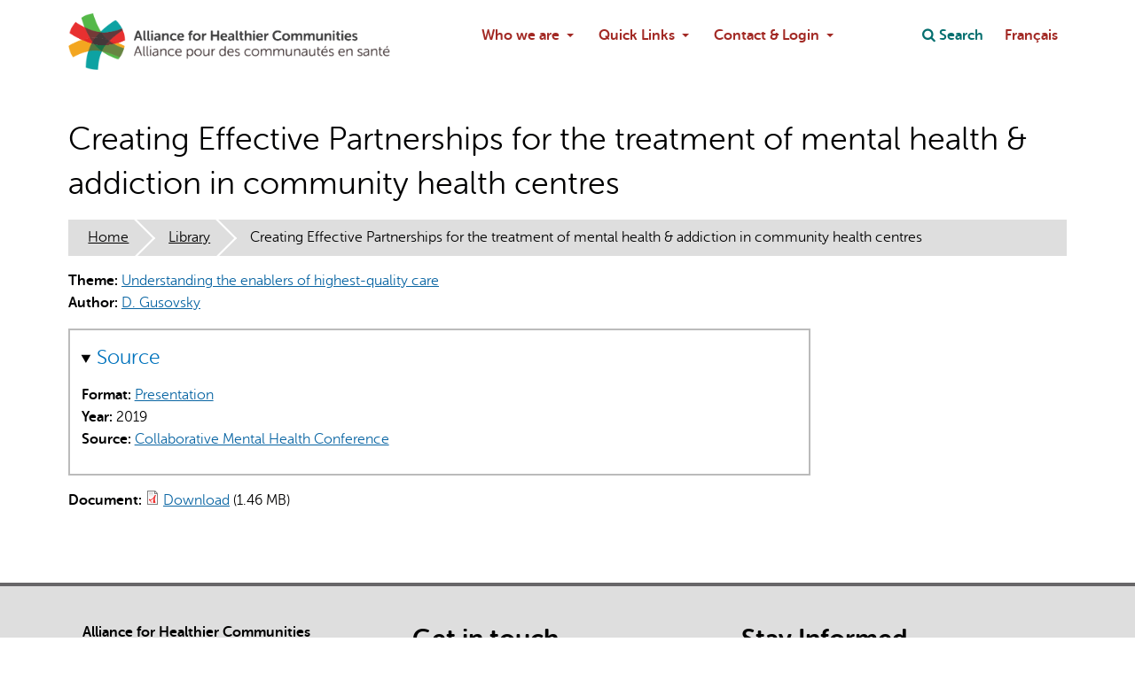

--- FILE ---
content_type: text/html; charset=utf-8
request_url: https://www.allianceon.org/research/Creating-Effective-Partnerships-treatment-mental-health-addiction-community-health-centres
body_size: 6094
content:
<!DOCTYPE html>
<html lang="en" dir="ltr">
  <head>
    <meta charset="utf-8" />
<link rel="preconnect" href="https://www.google-analytics.com" crossorigin="crossorigin" />
<link rel="shortcut icon" href="https://www.allianceon.org/themes/ahc/favicon.ico" type="image/vnd.microsoft.icon" />
<meta name="viewport" content="width=device-width, initial-scale=1" />
<meta content="Backdrop CMS (http://backdropcms.org)" name="generator" />
<link rel="canonical" href="https://www.allianceon.org/research/Creating-Effective-Partnerships-treatment-mental-health-addiction-community-health-centres" />
    <title>Creating Effective Partnerships for the treatment of mental health &amp; addiction in community health centres | Alliance for Healthier Communities</title>
    <link rel="stylesheet" href="https://www.allianceon.org/files/css/css_nCq0Tqg9eqZPa5fXfe0k9wAX8jnxbXlZ75LfGb5rq7A.css" media="all" />
<link rel="stylesheet" href="https://www.allianceon.org/files/css/css_NRKEXSAMYwQoFNVz7EYzoKclnpTo5cJoijSP9UaZBY8.css" media="all" />
<link rel="stylesheet" href="https://www.allianceon.org/files/css/css_xJLQexS_kSD3cqUtnOF01OEMARzHqkrZ3VgHJeDplNI.css" media="all" />
<style media="all">#backtotop{bottom:20px;left:20px;}
</style>
<link rel="stylesheet" href="https://www.allianceon.org/files/css/css_ZmZFxsSzNEoCJoeX1gFhcKxLKpOcIsEM6oe9aBuj32A.css" media="all" />
<link rel="stylesheet" href="https://www.allianceon.org/files/css/css_LQTIhMqSqJWmuxwbjXnFFA7nAU7f6v1jrlHt-d-oZZI.css" media="all" />
<link rel="stylesheet" href="https://www.allianceon.org/files/css/css_KdLncZZ60zVXTRHdVvCpWhNhgnqjPC4f75swkLplttQ.css" media="print" />
<link rel="stylesheet" href="https://www.allianceon.org/files/css/css_TeM6djPEz_0xzL3nrRzHAfO4x5JKhWdXOviOitTNZA4.css" media="screen" />
<link rel="stylesheet" href="https://www.allianceon.org/files/css/css_XiR7G_POCsnr8YgLCoNKdrajweR66gXAXBGjZJf035k.css" media="screen" />
    <script>window.Backdrop = {settings: {"basePath":"\/","pathPrefix":"","drupalCompatibility":true,"ajaxPageState":{"theme":"ahc","theme_token":"A33Dbi8ptGZLy9YszA3_mDIb7S1f3fjvA0fsVXYPWBM","css":{"core\/misc\/normalize.css":1,"core\/modules\/system\/css\/system.css":1,"core\/modules\/system\/css\/system.theme.css":1,"core\/modules\/system\/css\/messages.theme.css":1,"core\/modules\/layout\/css\/grid-flexbox.css":1,"modules\/contrib\/extlink\/css\/extlink.css":1,"modules\/contrib\/back_to_top\/css\/back_to_top.css":1,"modules\/contrib\/permalink_filter\/css\/permalink_filter.css":1,"core\/modules\/date\/css\/date.css":1,"core\/modules\/field\/css\/field.css":1,"modules\/contrib\/paragraphs\/css\/paragraphs.css":1,"modules\/contrib\/special_menu_items\/css\/special_menu_items.css":1,"core\/modules\/user\/css\/user.css":1,"modules\/contrib\/video_filter\/css\/video_filter.css":1,"core\/modules\/views\/css\/views.css":1,"0":1,"modules\/contrib\/colorbox\/styles\/default\/colorbox_style.css":1,"layouts\/ahc_flipped\/ahc-flipped.css":1,"modules\/contrib\/video_filter\/css\/dialog.css":1,"core\/modules\/system\/css\/menu-dropdown.theme.css":1,"core\/modules\/system\/css\/menu-toggle.theme.css":1,"core\/modules\/locale\/css\/locale.css":1,"core\/themes\/basis\/css\/base.css":1,"core\/themes\/basis\/css\/layout.css":1,"core\/themes\/basis\/css\/component\/small-text-components.css":1,"core\/themes\/basis\/css\/component\/header.css":1,"core\/themes\/basis\/css\/component\/footer.css":1,"core\/themes\/basis\/css\/component\/menu-dropdown.css":1,"core\/themes\/basis\/css\/component\/menu-toggle.css":1,"core\/themes\/basis\/css\/component\/backdrop-form.css":1,"core\/themes\/basis\/css\/component\/tabledrag.css":1,"core\/themes\/basis\/css\/component\/vertical-tabs.css":1,"core\/themes\/basis\/css\/component\/fieldset.css":1,"core\/themes\/basis\/css\/component\/dialog.css":1,"core\/themes\/basis\/css\/component\/progress.css":1,"core\/themes\/basis\/css\/component\/admin-tabs.css":1,"core\/themes\/basis\/css\/component\/breadcrumb.css":1,"core\/themes\/basis\/css\/component\/pager.css":1,"core\/themes\/basis\/css\/component\/hero.css":1,"core\/themes\/basis\/css\/component\/cards.css":1,"core\/themes\/basis\/css\/component\/teasers.css":1,"core\/themes\/basis\/css\/component\/comment.css":1,"core\/themes\/basis\/css\/component\/caption.css":1,"themes\/ahc\/css\/skin.css":1,"core\/themes\/basis\/system.theme.css":1,"core\/themes\/basis\/menu-dropdown.theme.css":1,"core\/themes\/basis\/menu-dropdown.theme.breakpoint.css":1,"core\/themes\/basis\/menu-dropdown.theme.breakpoint-queries.css":1,"themes\/ahc\/css\/style.css":1,"themes\/ahc\/css\/fork-awesome.min.css":1,"themes\/ahc\/css\/better-search.css":1,"core\/themes\/basis\/css\/print.css":1,"core\/misc\/opensans\/opensans.css":1,"core\/misc\/smartmenus\/css\/sm-core-css.css":1},"js":{"core\/misc\/jquery.js":1,"core\/misc\/jquery.once.js":1,"core\/misc\/backdrop.js":1,"core\/misc\/icons.js":1,"modules\/contrib\/colorbox\/libraries\/colorbox\/jquery.colorbox-min.js":1,"core\/modules\/layout\/js\/grid-fallback.js":1,"core\/misc\/smartmenus\/jquery.smartmenus.js":1,"core\/misc\/smartmenus\/addons\/keyboard\/jquery.smartmenus.keyboard.js":1,"modules\/contrib\/extlink\/js\/extlink.js":1,"core\/misc\/form.js":1,"modules\/contrib\/back_to_top\/js\/back_to_top.js":1,"modules\/contrib\/colorbox\/js\/colorbox.js":1,"modules\/contrib\/colorbox\/styles\/default\/colorbox_style.js":1,"modules\/contrib\/field_group\/js\/field_group.js":1,"modules\/contrib\/field_group\/js\/field_groups.js":1,"core\/modules\/system\/js\/menus.js":1,"modules\/contrib\/googleanalytics\/js\/googleanalytics.js":1,"https:\/\/www.googletagmanager.com\/gtag\/js?id=G-8GDB5PSHEK":1,"0":1,"core\/themes\/basis\/js\/script.js":1,"themes\/ahc\/js\/responsive-tables.js":1,"themes\/ahc\/js\/better-search.js":1}},"back_to_top":{"distance":"100","text":"Back to top","title":1,"type":"image","disable_mobile":1},"colorbox":{"opacity":"0.85","current":"{current} of {total}","previous":"\u00ab Prev","next":"Next \u00bb","close":"Close","maxWidth":"98%","maxHeight":"98%","fixed":true,"mobiledetect":true,"mobiledevicewidth":"480px","file_public_path":"\/files","specificPagesDefaultValue":"admin*\nimagebrowser*\nimg_assist*\nimce*\nnode\/add\/*\nnode\/*\/edit\nprint\/*\nprintpdf\/*\nsystem\/ajax\nsystem\/ajax\/*"},"field_group":{"details":"full"},"video_filter":{"url":{"ckeditor":"\/video_filter\/dashboard\/ckeditor"},"instructions_url":"\/video_filter\/instructions","modulepath":"modules\/contrib\/video_filter"},"urlIsAjaxTrusted":{"\/research\/Creating-Effective-Partnerships-treatment-mental-health-addiction-community-health-centres":true},"googleanalytics":{"account":["G-8GDB5PSHEK","G-QR66JZZ063"],"trackOutbound":true,"trackMailto":true,"trackDownload":true,"trackDownloadExtensions":"7z|aac|arc|arj|asf|asx|avi|bin|csv|doc|exe|flv|gif|gz|gzip|hqx|jar|jpe?g|js|mp(2|3|4|e?g)|mov(ie)?|msi|msp|pdf|phps|png|ppt|qtm?|ra(m|r)?|sea|sit|tar|tgz|torrent|txt|wav|wma|wmv|wpd|xls|xml|z|zip","trackColorbox":true},"icons":{"arrow-up-right":"\/core\/misc\/icons\/arrow-up-right.svg","envelope":"\/core\/misc\/icons\/envelope.svg"},"extlink":{"extTarget":0,"extClass":"ext","extLabel":"(link is external)","extImgClass":false,"extUseFontAwesome":false,"extIconPlacement":null,"extSubdomains":1,"extExclude":"","extInclude":"","extCssExclude":"","extCssExplicit":"","extAlert":false,"extAlertText":{"value":"  \u003Ch2\u003EYou are leaving the  [site:name] website\u003C\/h2\u003E\r\n  \u003Cp\u003EYou are being directed to a third-party website:\u003C\/p\u003E\r\n  \u003Cp\u003E\u003Cstrong\u003E[extlink:external-url]\u003C\/strong\u003E\u003C\/p\u003E\r\n  \u003Cp\u003EThis link is provided for your convenience. Please note that this third-party website is not controlled by [site:name] or subject to our privacy policy.\u003C\/p\u003E\r\n  \u003Cp\u003EThank you for visiting our site. We hope your visit was informative and enjoyable.\u003C\/p\u003E\r\n  \r\n  \u003Cdiv class=\u0022extlink-extra-actions\u0022\u003E\r\n      \u003Cdiv class=\u0022extlink-extra-back-action\u0022\u003E\u003Ca title=\u0022Cancel\u0022 href=\u0022[extlink:back-url]\u0022\u003ECancel\u003C\/a\u003E\u003C\/div\u003E\r\n      \u003Cdiv class=\u0022extlink-extra-go-action\u0022\u003E\u003Ca class=\u0022ext-override\u0022 title=\u0022Go to link\u0022 href=\u0022[extlink:external-url]\u0022\u003EGo to link\u003C\/a\u003E\u003C\/div\u003E\r\n  \u003C\/div\u003E\r\n  \u003Cbr\/\u003E\u003Cbr\/\u003E\r\n  [extlink:timer]\r\n  ","format":"full_html"},"mailtoClass":"mailto","mailtoLabel":"(link sends e-mail)"}}};</script>
<script src="https://www.allianceon.org/files/js/js_qcuQasNlfIq7236oVf0NRWYeUUrasWXW4qABbJzWJEo.js"></script>
<script src="https://www.allianceon.org/files/js/js_womNdSmcC6yVzAiA7cEfbzdHhHw_oeaO0GzLvQPKJIc.js"></script>
<script src="https://www.allianceon.org/files/js/js_6-G7wUfsivx8wqT7Q0IcnpANaGw7vkfP6spvoax_6nk.js"></script>
<script src="https://www.allianceon.org/files/js/js_o60I-rxyeaGKnbwtprN1_zZDn6M2YveEd4NS64fVA8Y.js"></script>
<script src="https://www.googletagmanager.com/gtag/js?id=G-8GDB5PSHEK"></script>
<script>window.dataLayer = window.dataLayer || [];function gtag(){dataLayer.push(arguments)};gtag("js", new Date());gtag('set', 'cookie_domain', '.allianceon.org');
gtag('set', 'cookie_flags', 'max-age=7776000;SameSite=None;Secure');gtag("config", "G-8GDB5PSHEK", {"anonymize_ip":true});gtag("config", "G-QR66JZZ063", {"anonymize_ip":true});</script>
<script src="https://www.allianceon.org/files/js/js_FHKcz2x3I3kEzgV1gGo3ysW51yTQcOqaSRDbM1jQN_k.js"></script>
  </head>
  <body class="page node-type-research page-node-4797">
    <div class="layout--ahc-flipped layout">
  <div id="skip-link">
    <a href="#main-content" class="element-invisible element-focusable">Skip to main content</a>
  </div>

      <header class="l-header" role="banner" aria-label="Site header">
      <div class="l-header-inner container container-fluid">
        <div class="block block-system-header">


  <div class="block-content">
    
  <div class="header-identity-wrapper">
              <div class="header-site-name-wrapper">
                    <a href="/" title="Home" class="header-site-name-link" rel="home">
                          <div class="header-logo-wrapper header-logo-tall">
                <img src="https://www.allianceon.org/themes/ahc/logo.png" alt="Home" class="header-logo"  width="" height="" />
              </div>
                                  </a>
        </div>
              </div>

  </div>
</div>
<div class="block block-search-api-block-form" role="search">


  <div class="block-content">
    <form class="search-api-block-form" action="/research/Creating-Effective-Partnerships-treatment-mental-health-addiction-community-health-centres" method="post" id="search-api-block-form" accept-charset="UTF-8"><div><div class="form-item form-type-search form-item-keys">
  <label class="element-invisible" for="keys">Search </label>
 <input title="Enter the keywords you wish to search for." type="search" id="keys" name="keys" value="" size="15" maxlength="128" class="form-search" />
</div>
<input type="hidden" name="action_url" value="/search" />
<input type="hidden" name="input_name" value="keys" />
<input type="hidden" name="form_build_id" value="form-uoFzNCIkUHNQr6q3cb7HksJ62OlSB_Cs-73NJjeedQA" />
<input type="hidden" name="form_id" value="search_api_block_form" />
<div class="form-actions" id="edit-actions"><input class="button-primary form-submit" type="submit" id="edit-submit" name="op" value="Search" /></div></div></form>  </div>
</div>
<div class="block block-menu-menu-top" role="navigation">


  <div class="block-content">
    <input id="menu-toggle-state" class="menu-toggle-state element-invisible" type="checkbox" aria-controls="menu-toggle-state" /><label class="menu-toggle-button" for="menu-toggle-state"><span class="menu-toggle-button-icon"></span><span class="menu-toggle-button-text">Menu</span><span class="menu-toggle-assistive-text element-invisible">Toggle menu visibility</span></label><ul class="menu-dropdown menu" data-menu-style="dropdown" data-clickdown="1" data-collapse="default" data-menu-toggle-id="menu-toggle-state"><li class="first expanded has-children menu-mlid-12789"><a href="#" class="nolink" tabindex="0">Who we are</a><ul><li class="first leaf menu-mlid-12791"><a href="/About-Us">About the Alliance</a></li>
<li class="leaf menu-mlid-12792"><a href="/alliance-board-members">Alliance Board</a></li>
<li class="last leaf menu-mlid-12856"><a href="https://www.allianceon.org/Alliance-Leadership">Alliance Leadership</a></li>
</ul></li>
<li class="expanded has-children menu-mlid-12793"><a href="#" class="nolink" tabindex="0">Quick Links</a><ul><li class="first leaf menu-mlid-12909"><a href="https://www.allianceon.org/Alliance-Healthier-Communities-Annual-Conference">Alliance Conference</a></li>
<li class="leaf menu-mlid-12910"><a href="https://www.allianceon.org/Community-Health-and-Wellbeing-Month">Community Health &amp; Wellbeing Month</a></li>
<li class="leaf menu-mlid-12794"><a href="/Events-and-Training">Events and Training</a></li>
<li class="leaf menu-mlid-12914"><a href="https://www.allianceon.org/Information-Management">Information Management and BIRT</a></li>
<li class="leaf menu-mlid-12919"><a href="https://www.allianceon.org/book/IPCT-Expansion-Toolkit">IPCT Expansion Toolkit</a></li>
<li class="leaf menu-mlid-12795"><a href="/news">News</a></li>
<li class="leaf menu-mlid-12796"><a href="/membership">Membership</a></li>
<li class="leaf menu-mlid-12797"><a href="/policy-advocacy">Policy and Advocacy</a></li>
<li class="leaf menu-mlid-12798"><a href="/Social%20Prescribing">Social Prescribing</a></li>
<li class="last leaf menu-mlid-12799"><a href="/EPIC-Learning-Health-System">The EPIC Learning Health System</a></li>
</ul></li>
<li class="last expanded has-children menu-mlid-12907"><a href="#" class="nolink" tabindex="0">Contact & Login</a><ul><li class="first leaf menu-mlid-12800"><a href="/Contact-Us">Contact Us</a></li>
<li class="last leaf menu-mlid-12906"><a href="https://aohc.site-ym.com/login.aspx">Log in to Member Portal</a></li>
</ul></li>
</ul>  </div>
</div>
<div class="block block-menu-menu-actions" role="navigation">


  <div class="block-content">
    <ul class="menu-top-only menu" data-menu-style="top_only" data-clickdown="0" data-collapse="default"><li class="first last leaf menu-mlid-12555 search"><a href="/search">Search</a></li>
</ul>  </div>
</div>
<div class="block block-locale-language" role="navigation">


  <div class="block-content">
    <ul class="language-switcher-locale-url"><li class="en odd first active"><a href="/research/Creating-Effective-Partnerships-treatment-mental-health-addiction-community-health-centres" class="language-link active" lang="en" xml:lang="en" aria-current="page">English</a></li><li class="fr even last"><a href="/fr/node/4797" class="language-link" lang="fr" xml:lang="fr">Français</a></li></ul>  </div>
</div>
      </div>
    </header>
  
  <div class="l-wrapper">
    <div class="l-wrapper-inner container container-fluid">

      
      <div class="l-page-title">
        <a id="main-content"></a>
                          <h1 class="page-title">Creating Effective Partnerships for the treatment of mental health &amp; addiction in community health centres</h1>
                      </div>

      
      
              <div class="l-top">
          <div class="block block-system-breadcrumb">


  <div class="block-content">
    <nav class="breadcrumb" aria-label="Website Orientation"><ol><li><a href="/">Home</a></li><li><a href="/resources/library">Library</a></li><li><span aria-current="page">Creating Effective Partnerships for the treatment of mental health &amp; addiction in community health centres</span></li></ol></nav>  </div>
</div>
        </div>
      
      <div class="l-middle row">
        <main class="l-content col-md-9" role="main" aria-label="Main content">
          <article id="node-4797" class="node node-research view-mode-full clearfix">

      
  
  <div class="content clearfix">
      <div class="field field-name-field-research-theme field-type-taxonomy-term-reference field-label-inline clearfix">
            <div class="field-label">
          Theme:&nbsp;
        </div>
        <div class="field-items">
                  <div class="field-item even">
              <a href="/Understanding-enablers-highest-quality-care">Understanding the enablers of highest-quality care</a>              </div>
            </div>
  </div>
  <div class="field field-name-field-author field-type-taxonomy-term-reference field-label-inline clearfix">
            <div class="field-label">
          Author:&nbsp;
        </div>
        <div class="field-items">
                  <div class="field-item even">
              <a href="/D-Gusovsky">D. Gusovsky</a>              </div>
            </div>
  </div>
<details class="required-fields group-research-source field-group-details" open="1"><summary><span><span>Source</span></span></summary><div class="details-child-wrapper">  <div class="field field-name-field-research-format field-type-taxonomy-term-reference field-label-inline clearfix">
            <div class="field-label">
          Format:&nbsp;
        </div>
        <div class="field-items">
                  <div class="field-item even">
              <a href="/Presentation">Presentation</a>              </div>
            </div>
  </div>
  <div class="field field-name-field-research-year field-type-datetime field-label-inline clearfix">
            <div class="field-label">
          Year:&nbsp;
        </div>
        <div class="field-items">
                  <div class="field-item even">
              <span class="date-display-single">2019</span>              </div>
            </div>
  </div>
  <div class="field field-name-field-research-source field-type-taxonomy-term-reference field-label-inline clearfix">
            <div class="field-label">
          Source:&nbsp;
        </div>
        <div class="field-items">
                  <div class="field-item even">
              <a href="/Collaborative-Mental-Health-Conference">Collaborative Mental Health Conference</a>              </div>
            </div>
  </div>
</div></details>  <div class="field field-name-field-research-document field-type-file field-label-inline clearfix">
            <div class="field-label">
          Document:&nbsp;
        </div>
        <div class="field-items">
                  <div class="field-item even">
              <span class="file"><img class="file-icon" alt="PDF icon" title="application/pdf" src="/core/modules/file/icons/application-pdf.png" /> <a href="/file/3022/download?token=2WyNYMbX" type="application/pdf; length=1527423">Download</a> <span class="file-size">(1.46 MB)</span></span>              </div>
            </div>
  </div>
  </div>

  
  
</article>
        </main>
        <div class="l-sidebar l-sidebar-first col-md-3">
                  </div>
      </div><!-- /.l-middle -->

      
    </div><!-- /.l-wrapper-inner -->
  </div><!-- /.l-wrapper -->

      <footer class="l-footer">
              <div class="l-footer-wrapper">
          <div class="l-footer-inner container container-fluid">
            <div class="block block-block-7">


  <div class="block-content">
    <p><strong>Alliance for Healthier Communities</strong><br />
500-970 Lawrence Ave W<br />
Toronto, ON M6A 3B6</p>
<p>Tel: <a href="tel:416-236-2539;240">416-236-2539</a> ext. 240</p>
  </div>
</div>
<div class="block block-menu-menu-get-in-touch" role="navigation">

  <h2 class="block-title">Get in touch</h2>

  <div class="block-content">
    <ul class="menu-top-only menu" data-menu-style="top_only" data-clickdown="0" data-collapse="default"><li class="first leaf menu-mlid-12550"><a href="/Media">Are you a member of the Media?</a></li>
<li class="leaf menu-mlid-12545"><a href="/Contact-Us">Contact us</a></li>
<li class="leaf menu-mlid-12546"><a href="/support-alliance">Donate now</a></li>
<li class="leaf menu-mlid-12548"><a href="/Community-Health-Equity-Builders">Join</a></li>
<li class="last leaf menu-mlid-12861"><a href="https://aohc.site-ym.com/login.aspx">Sign in to the Member Portal</a></li>
</ul>  </div>
</div>
<div class="block block-menu-menu-stay-informed" role="navigation">

  <h2 class="block-title">Stay Informed</h2>

  <div class="block-content">
    <ul class="menu-top-only menu" data-menu-style="top_only" data-clickdown="0" data-collapse="default"><li class="first leaf menu-mlid-12541"><a href="/blogs">Blog</a></li>
<li class="leaf menu-mlid-12542"><a href="/events">Events</a></li>
<li class="leaf menu-mlid-12543"><a href="/news">News</a></li>
<li class="last leaf menu-mlid-12544"><a href="https://visitor.r20.constantcontact.com/d.jsp?llr=7tplmziab&amp;p=oi&amp;m=7tplmziab&amp;sit=xfob45qgb&amp;f=8fcba951-8606-4aa9-802c-32cff3e61f71">Sign up for our newsletter</a></li>
</ul>  </div>
</div>
          </div>
        </div>
                    <div class="l-footer-bottom-wrapper">
          <div class="l-footer-bottom-inner container container-fluid">
            <div class="block block-block-social-media">


  <div class="block-content">
    <a href="https://twitter.com/AllianceON" title="Twitter"><i class="fa fa-twitter fa-2x" aria-hidden="true"></i></a>  <a href="https://www.linkedin.com/company/allianceon/" title="Linkedin"><i class="fa fa-linkedin-square fa-2x" aria-hidden="true"></i></a>  <a href="https://www.facebook.com/AllianceON/" title="Facebook"><i class="fa fa-facebook-official fa-2x" aria-hidden="true"></i></a>
  </div>
</div>
<div class="block block-system-user-menu block-menu" role="navigation">


  <div class="block-content">
    <ul class="menu-top-only menu" data-menu-style="top_only" data-clickdown="0" data-collapse="default"><li class="first leaf menu-mlid-12535"><a href="/privacy-policy">Privacy policy</a></li>
<li class="leaf menu-mlid-12538"><a href="/Statement-Information-Practices">Statement of Information Practices</a></li>
<li class="last leaf menu-mlid-12294"><a href="/user/login">Log in</a></li>
</ul>  </div>
</div>
          </div>
        </div>
          </footer>
  </div><!-- /.layout--ahc-flipped -->
          </body>
</html>


--- FILE ---
content_type: text/javascript
request_url: https://www.allianceon.org/files/js/js_FHKcz2x3I3kEzgV1gGo3ysW51yTQcOqaSRDbM1jQN_k.js
body_size: 1144
content:
(function ($) {

"use strict";

Backdrop.behaviors.toggles = {
  attach: function(context, settings) {
    var $toggles = $(context).find('[data-toggle]').once('toggle');

    $toggles.on('click', function(){
      var $this = $(this);
      var $target = $('[data-toggleable="' + $this.attr('data-toggle') + '"]');
      $target.toggleClass('js-toggled');
    });
  }
};

/**
 * Override tableDragHandle().
 */
Backdrop.theme.prototype.tableDragHandle = function() {
  return '<a href="#" title="' + Backdrop.t('Drag to re-order') + '" class="tabledrag-handle"><div class="handle"><div class="handle-inner">&nbsp;</div></div></a>';
};

/**
 * Tests for background-blend-mode used on some hero elements
 *
 * @return {boolean} True if browser supports background-blend-mode.
 *
 */
Backdrop.featureDetect.backgroundBlendMode = function() {
  var $body = $('body'),
  $testElement = $('<div style="background-blend-mode: luminosity; width: 0; height: 0;"></div>');

  if ($body.hasClass('has-background-blend-mode')) {
    return true;
  } else if ($body.hasClass('no-background-blend-mode')) {
    return false;
  } else {
    $body.append($testElement);
    if ($testElement.css('background-blend-mode') === 'luminosity') {
      $('body').addClass('has-background-blend-mode');
      $testElement.remove();
      return true;
    }
    else {
      $body.addClass('no-background-blend-mode');
      $testElement.remove();
      return false;
    }
  }
}

$(document).ready(function() {
  Backdrop.featureDetect.backgroundBlendMode();
  Backdrop.featureDetect.flexbox();
});

})(jQuery);
;
(function ($) {

  "use strict";

  /**
   * Wrap tables in div to make them responsive.
   */
  Backdrop.behaviors.tableResponsive = {
    attach: function (context, settings) {
      $('table', context).once('table-responsive', function () {
        var $table = $(this);
        $table.wrap('<div class="table-responsive"></div>')
      });
    }
  };

})(jQuery);
;
(function ($) {

  "use strict";

  /**
   * Toggle visibility of search button based on link in main navigation.
   *
   * Update menu class and search block class.
   *
   * Requires loading the magnifying glass icon in hook_preprocess_page().
   *
   * @code
   * function THEME_preprocess_page(&$variables) {
   *   backdrop_add_icons(array(
   *     'magnifying-glass',
   *   ));
   * }
   * @endcode
   */
  Backdrop.behaviors.betterSearchBox = {
    attach: function (context, settings) {
      $(".block-menu-menu-actions .menu li.search > a", context).once('better-search', function () {
        var $search = $(this);
        $search.html('<i class="fa fa-search" aria-hidden="true"></i> <span>' + Backdrop.t('Search') + '</span>');

        $search.click(function (e) {
          e.preventDefault();

          var $popup = $('.block-search-api-block-form');
          if ($popup.find('input').length && !$popup.hasClass('opened')) {
            $popup.addClass('opened');
          }
          e.stopPropagation();
        });

        // Handle popup.
        var $popup = $('.block-search-api-block-form:not(.search_api_block-processed)', context).addClass("search_api_block-processed");
        $popup.click(function (e) {
          e.stopPropagation();
        })
        $popup.find('.block-content').append('<a class="popup-close" href="#" title="' + Backdrop.t('Close') + '"><span class="element-invisible">' + Backdrop.t('Close') + '</span></a>');
        $('a.popup-close').click(function (e) {
          $('.block-search-api-block-form.opened').removeClass('opened');
          e.preventDefault();
        });
      });
    }
  };
})(jQuery);
;
